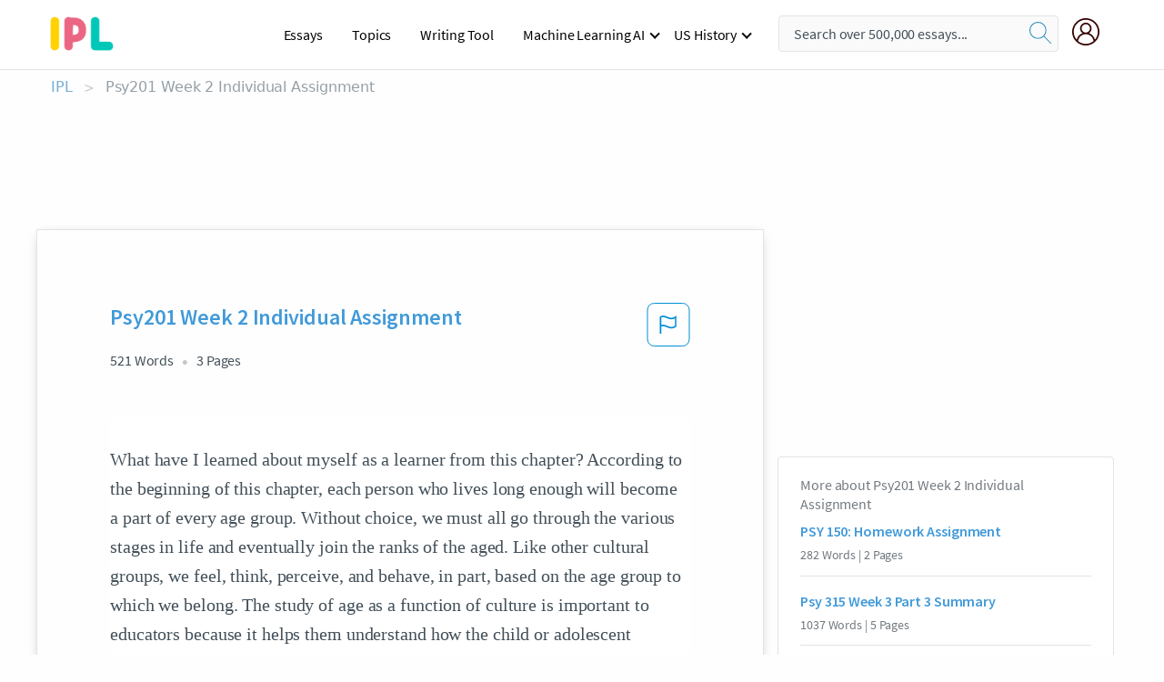

--- FILE ---
content_type: text/html; charset=UTF-8
request_url: https://www.ipl.org/essay/Psy201-Week-2-Individual-Assignment-FKMTXCH4NDVT
body_size: 2398
content:
<!DOCTYPE html>
<html lang="en">
<head>
    <meta charset="utf-8">
    <meta name="viewport" content="width=device-width, initial-scale=1">
    <title></title>
    <style>
        body {
            font-family: "Arial";
        }
    </style>
    <script type="text/javascript">
    window.awsWafCookieDomainList = ['monografias.com','cram.com','studymode.com','buenastareas.com','trabalhosfeitos.com','etudier.com','studentbrands.com','ipl.org','123helpme.com','termpaperwarehouse.com'];
    window.gokuProps = {
"key":"AQIDAHjcYu/GjX+QlghicBgQ/7bFaQZ+m5FKCMDnO+vTbNg96AGe85MAbDryaCIv+G5hkV9fAAAAfjB8BgkqhkiG9w0BBwagbzBtAgEAMGgGCSqGSIb3DQEHATAeBglghkgBZQMEAS4wEQQMfqv/41xp8mxCyZaoAgEQgDtphphf91j3ohtIdrkcZhOjtKVdO6T7EOagds3zsYaLwQPIN8cNivfF/va6SSQpupzbviLhd9a0ZTvohw==",
          "iv":"A6x+RQFmKQAAJ6hz",
          "context":"X4UHk03uDgXRabfAL8bzKHlH8pWJiDsCYrjOnuwbET0ucShGyRqyu0cBx1dffDiLCjrK6uG0DETVXMEpa+m0mB1X8dhfqy+d51dKob0axhlGW+MQH90iD2MPSv0dJeTCClpYWh+LpjwWoufsR+xN6yAc1b0+/FKbzF4/1lp6jwMDseyjJL1fCsJqQQthVlvIA5O+9D1++Po0GHoSB/+qRw1viTvRHHxThX45WWv2bIS0wknT59q33EfTMSptZP5YaGAekze8dA7WcjrnZebO5a5+oO7B9wnKwvvL1usmBtfYWqkNICyI4hWJ4uTM/jmo7ILG9dMOXX5KkO8IxYQ3OFNI85vF7cTDjnAdjcdlcaLf8Lht1XZqO64QjCP95y081Ah8OnAO7lzPXm996x1WnQsLOfgXhSWhIyr2km5porq7l0lU6XR0XPYeax9wy/jAImPcs3oyIejiLC5vsQlCSiyVOPma+v1bBBABRTPBswIdShU5/fe6VspMNjTTm2sd6h+k67KxOTW+uL0D5Z4tZfxjdDLiWP5srFlNnYwTHEcqOtQ9dL0Drz3RD5Jw0mTi/8CXXfDN0G/jeHfi9DZMhNrgas41lw46sPIOID+p+qthfFz/0ycshs54vRUupdP8UpCAekTfYbAeQDf9fk8up/8h95QQSNSS3cHpQlCdcCJy7h93ekJU+ysf33tMITrTs7aRokABsVFY/OBW+io4tjds1xJjWcFIkjJGUP92uEnqCmo45CzWHMpRRaCNtPDveED0yIgsWF1xSVFt6lfc6o8ruA=="
};
    </script>
    <script src="https://ab840a5abf4d.9b6e7044.us-east-2.token.awswaf.com/ab840a5abf4d/b0f70ab89207/49b6e89255bb/challenge.js"></script>
</head>
<body>
    <div id="challenge-container"></div>
    <script type="text/javascript">
        AwsWafIntegration.saveReferrer();
        AwsWafIntegration.checkForceRefresh().then((forceRefresh) => {
            if (forceRefresh) {
                AwsWafIntegration.forceRefreshToken().then(() => {
                    window.location.reload(true);
                });
            } else {
                AwsWafIntegration.getToken().then(() => {
                    window.location.reload(true);
                });
            }
        });
    </script>
    <noscript>
        <h1>JavaScript is disabled</h1>
        In order to continue, we need to verify that you're not a robot.
        This requires JavaScript. Enable JavaScript and then reload the page.
    </noscript>
</body>
</html>

--- FILE ---
content_type: text/html; charset=utf-8
request_url: https://www.ipl.org/essay/Psy201-Week-2-Individual-Assignment-FKMTXCH4NDVT
body_size: 21289
content:
<!DOCTYPE html><html lang="en"><head><meta charSet="utf-8"/><meta name="viewport" content="width=device-width, initial-scale=1"/><link rel="preload" as="image" href="//assets.ipl.org/1.17/images/logos/ipl/logo-ipl.png"/><link rel="preload" as="image" href="//assets.ipl.org/1.17/images/icons/ipl/magnifying-glass.svg"/><link rel="preload" as="image" href="//assets.ipl.org/1.17/images/icons/user.png"/><link rel="stylesheet" href="/_next/static/css/275ed64cc4367444.css" data-precedence="next"/><link rel="stylesheet" href="/_next/static/css/d1010e730fb921b1.css" data-precedence="next"/><link rel="stylesheet" href="/_next/static/css/8584ffabdd5f8c16.css" data-precedence="next"/><link rel="stylesheet" href="/_next/static/css/9c19318485a4db35.css" data-precedence="next"/><link rel="stylesheet" href="/_next/static/css/bd5e8bc2e7c36d97.css" data-precedence="next"/><link rel="stylesheet" href="/_next/static/css/e4dccb509d93907a.css" data-precedence="next"/><link rel="preload" as="script" fetchPriority="low" href="/_next/static/chunks/webpack-417f1a94d57302c0.js"/><script src="/_next/static/chunks/fd9d1056-4b62698693dbfabc.js" async=""></script><script src="/_next/static/chunks/8762-8ad353e02bc2af3c.js" async=""></script><script src="/_next/static/chunks/main-app-f4796c898d921638.js" async=""></script><script src="/_next/static/chunks/3ff803c2-f0f7edafd4775fbe.js" async=""></script><script src="/_next/static/chunks/app/(essay)/essay/%5Bslug%5D/error-53b2f000131f2229.js" async=""></script><script src="/_next/static/chunks/app/(essay)/essay/%5Bslug%5D/not-found-d879a0942c99821b.js" async=""></script><script src="/_next/static/chunks/app/(essay)/error-69dfc0ff013e5bf5.js" async=""></script><script src="/_next/static/chunks/app/(essay)/essay/%5Bslug%5D/page-fe7c03fe3daa5a0f.js" async=""></script><script src="/_next/static/chunks/app/error-244b34cbf9e834f0.js" async=""></script><script src="/_next/static/chunks/4977-dce6ba04846f9cff.js" async=""></script><script src="/_next/static/chunks/app/layout-2040570caa53cf2f.js" async=""></script><script src="/_next/static/chunks/app/global-error-27218bf9570c0318.js" async=""></script><link rel="preload" href="https://cdn.cookielaw.org/consent/b0cd8d85-662e-4e9b-8eaf-21bfeb56b3d5/OtAutoBlock.js" as="script"/><link rel="preload" href="https://www.ipl.org/s/react-users-frontend/js/ruf-version.js" as="script"/><link rel="preload" href="/s2/js/funnel-client.js" as="script"/><link rel="preload" href="/s2/js/exitintent/exitintent.min.js" as="script"/><title>Psy201 Week 2 Individual Assignment | ipl.org</title><meta name="description" content="What have I learned about myself as a learner from this chapter? According to the beginning of this chapter, each person who lives long enough will become a..."/><link rel="canonical" href="https://www.ipl.org/essay/Psy201-Week-2-Individual-Assignment-FKMTXCH4NDVT"/><meta name="next-size-adjust"/><script src="/_next/static/chunks/polyfills-42372ed130431b0a.js" noModule=""></script></head><body class="__className_e8ce0c"><script>(self.__next_s=self.__next_s||[]).push(["https://cdn.cookielaw.org/consent/b0cd8d85-662e-4e9b-8eaf-21bfeb56b3d5/OtAutoBlock.js",{}])</script><noscript><iframe src="//www.googletagmanager.com/ns.html?id=GTM-T86F369" height="0" width="0" style="display:none;visibility:hidden"></iframe></noscript><div class="flex flex-col justify-around min-h-[100vh]"><header class="header-splat"><div class="row header-row"><div class="columns large-1 medium-1 small-4 header-splat__columns mobile-flex"><label for="drop" class="nav-toggle"><span></span></label><a href="/" aria-label="ipl-logo-bg" class="show-for-large display-inline-block vert-align-middle full-height"><div class="header-splat__logo-container" style="background-image:url(//assets.ipl.org/1.17/images/logos/ipl/logo-ipl.png)"></div></a><div class="hide-for-large-up display-inline-block vert-align-middle full-height"><a href="/" class="cursorPointer" aria-label="ipl-logo"><img class="vert-center no-material-style" src="//assets.ipl.org/1.17/images/logos/ipl/logo-ipl.png" width="70" height="35" alt="ipl-logo"/></a></div></div><div class="columns large-6 medium-5 small-4 full-height header-navbar" style="visibility:hidden;width:180%!important"><div class="nav-container"><nav><input type="checkbox" id="drop"/><ul class="menu"><li><a href="/writing">Essays</a></li><li><a href="/topics">Topics</a></li><li><a href="/editor">Writing Tool</a></li><li><a href="/div/machine-learning-ai/">Machine Learning AI</a><input type="checkbox" id="drop-2"/><ul><li class="bordered"><a href="/div/chatgpt/">ChatGPT</a></li></ul></li><li><a href="#">US History</a><input type="checkbox" id="drop-2"/><ul><li class="bordered"><a href="/div/potus/">Presidents of the United States</a><input type="checkbox" id="drop-3"/><ul><li><a href="/div/potus/jrbiden.html ">Joseph Robinette Biden</a></li><li><a href="/div/potus/djtrump.html ">Donald Trump</a></li><li><a href="/div/potus/bhobama.html ">Barack Obama</a></li></ul></li><li class="bordered"><a href="/div/stateknow">US States</a><input type="checkbox" id="drop-4"/><ul><li><a href="/div/stateknow/popchart.html ">States Ranked by Size &amp; Population</a></li><li><a href="/div/stateknow/dates.html">States Ranked by Date</a></li></ul></li></ul></li></ul></nav></div></div><div class="columns large-12 medium-12 small-4 header-splat__search-box-container"><div class="d-flex"><div class="search-box header-splat__search-box header-splat__search-box--low search-box z-index-2" id="header__search-box"><form class="toggle-trigger" action="https://www.ipl.org/search" method="GET"><input type="text" class="search-box__input search-box__input--splat-header search-box__input--gray-bg " placeholder="Search over 500,000 essays..." name="query"/><button class="search-box__button search-box__button--splat-header" type="submit" aria-label="search"><div class="search-box__svg-cont"><img class="search-box__svg search-box__svg-middle no-material-style" src="//assets.ipl.org/1.17/images/icons/ipl/magnifying-glass.svg" alt="search" width="24px" height="24px"/></div></button></form></div><div class="header-splat__columns align-right user-account"><div class="header-splat__search-toggle-container" style="right:5rem"><i class="weight-500 icon icon-ui-24-search header-splat__icon-ui-24-search-toggle" id="header-splat__icon-ui-24-search-toggle"></i></div><a href="/dashboard" rel="nofollow" aria-label="My Account"><div class="burger full-height vert-align-middle display-inline-block cursorPointer position-relative"><div class="vert-center"><img class="no-material-style" width="30" height="30" src="//assets.ipl.org/1.17/images/icons/user.png" alt="user-icon"/></div></div></a></div></div></div></div></header><div class="ipl-main-container"><script data-ot-ignore="true" type="application/ld+json">
      {
        "@context": "https://schema.org",
        "@type": "Article",
        "headline": "Psy201 Week 2 Individual Assignment",
        "image": "//assets.ipl.org/1.17/images/logos/ipl/logo-ipl.png",
        "datePublished": "2021-05-12T10:36:23.000Z",
        "dateModified": "2021-05-31T09:09:27.000Z",
        "author": {
          "@type": "Organization",
          "name": "ipl.org"
        },
        "description": "What have I learned about myself as a learner from this chapter? According to the beginning of this chapter, each person who lives long enough will become a...",
        "isAccessibleForFree": "False",
        "hasPart":
          {
          "@type": "WebPage",
          "isAccessibleForFree": "False",
          "cssSelector" : ".paywall"
          }
      }
    </script><script>(self.__next_s=self.__next_s||[]).push([0,{"data-ot-ignore":true,"children":"window.dataLayer = window.dataLayer || [];\n        dataLayer.push({ \"environment\": \"production\" });\ndataLayer.push({ \"ga_enable_tracking\": \"true\" });\ndataLayer.push({ \"version\": \"1.0.27\" });\ndataLayer.push({ \"source_site_id\": 32 });\n","id":"envScript"}])</script><div class="row"><nav aria-label="breadcrumb" class="w-max"><ol aria-label="Breadcrumbs:" role="navigation" class="flex flex-wrap items-center w-full bg-opacity-60 py-2 px-4 rounded-md breadcrumbs justify-start bg-white"><li class="flex items-center text-blue-gray-900 antialiased font-sans text-sm font-normal leading-normal cursor-pointer transition-colors duration-300 hover:text-light-blue-500"><a href="/" class="opacity-60">IPL</a><span class="text-blue-gray-500 text-sm antialiased font-sans font-normal leading-normal mx-2 pointer-events-none select-none">&gt;</span></li><li class="flex items-center text-blue-gray-900 antialiased font-sans text-sm font-normal leading-normal cursor-pointer transition-colors duration-300 hover:text-light-blue-500"><span class="ash-gray capitalize">Psy201 Week 2 Individual Assignment</span></li></ol></nav></div><div id="essay_ad_top"></div><div class="row essay-preview-block "><div class="columns large-8 paper-container paper-container--with-sidebar position-relative border-box-shadow margin-4 paper-container--with-sidebar"><div class="position-relative margin-4 text-xl"><div class="popup-funnel-modal" id="DivFunnelModal"></div><div id="essay-body-heading-details"><div class="flex justify-between"><h1 style="color:#419ad9" class="weight-700 heading-m heading-font">Psy201 Week 2 Individual Assignment</h1><button class="bg-transparent border-0 content-flag-color p-0 m-0 h-[49px] w-[48px] shadow-none outline-0 font-normal hover:shadow-none hover:outline-0 focus:shadow-none focus:outline-0"><svg width="48" height="49" viewBox="0 0 48 49" fill="none" xmlns="http://www.w3.org/2000/svg"><rect x="1" y="0.5" width="46" height="47.0413" rx="7.5" stroke="currentcolor"></rect><path d="M16.1668 34.0413H14.5V15.2062L14.9167 14.9561C17.667 13.206 20.2506 14.2061 22.7508 15.2062C25.5844 16.3729 28.168 17.373 31.5017 14.9561L32.8351 14.0394V26.1239L32.5018 26.3739C28.418 29.3742 25.0844 28.0408 22.0841 26.7906C19.9172 25.9572 18.0837 25.2071 16.1668 26.1239V34.0413ZM18.0837 24.0404C19.6672 24.0404 21.2507 24.6238 22.7508 25.2905C25.4177 26.3739 28.0013 27.374 31.1683 25.2905V17.2064C27.668 19.0399 24.751 17.8731 22.0841 16.7897C19.9172 15.9562 18.0837 15.2062 16.1668 16.1229V24.2904C16.8336 24.1237 17.417 24.0404 18.0837 24.0404Z" fill="currentcolor"></path></svg></button></div><div class="essay-details mb-12 text-base"><span class="text-m">521<!-- --> Words</span><span class="text-m">3<!-- --> Pages</span></div></div><div style="color:#435059" class="relative flex flex-col bg-clip-border rounded-xl bg-white text-gray-700 paper-holder p-0 shadow-none"> <article class="text-l document__body padding-top-2 white-space--break-spaces break-word source-serif "><span className="document__preview text-l source-serif" key=0><p>What have I learned about myself as a learner from this chapter? According to the beginning of this chapter, each person who lives long enough will become a part of every age group. Without choice, we must all go through the various stages in life and eventually join the ranks of the aged. Like other cultural groups, we feel, think, perceive, and behave, in part, based on the age group to which we belong. The study of age as a function of culture is important to educators because it helps them understand how the child or adolescent struggles to win peer acceptance and to balance this effort with the need for parental approval. 
What learning tasks did I respond to most easily from this chapter? I think that is childhood and adolescence. They are very familiar for me. Childhood is a critical time in the life of an individual. This is a time when the individual begins school, where he or she will be socialized and exposed to<a data-fulldoc=/document/FKMTXCH4NDVT class="document__middle white-space--normal source-serif text-l" rel="nofollow" style="cursor:pointer;white-space: normal;">
      <i>&hellip;show more content&hellip;</i>
   </a></p></span><span className="document__preview text-l source-serif" key=1><p class='text-ellipsis-after'>In the part young adulthood, I notice there 3 groups named Generation Y, Generation X and Generation Z that I have never heard before. This part discussed the Y and Z. Young adulthood is typically defined as ages 18 to 22 or 18 to 25. Young adulthood is an important period in the life of an individual. It is a time for courtship, marriage, having children, and career choices. It is a time when individuals reach their physical and occupational prime. Young adulthood can also be a threatening time because choices made at this time often have a lifelong impact on the individual.
What learning tasks gave me the greatest difficulties? It’s easy for me to understand many issues which are related different periods of one’s life. However, I don’t understand the concept ageism, because it doesn’t show obviously in our society. It is really important that issues related to age groups be appropriately introduced into the curriculum because students should understand the concept of</p></span></article></div><div class="paper__gradient paper__gradient--bottom"></div><div class="center paper__cta"><a id="ShowMoreButton" class="button text-m" data-fulldoc="/document/FKMTXCH4NDVT">Show More</a></div></div><div id="essay_ad_related"></div><div><div class="paper--related-separator"><span class="paper--related-separator-word">Related</span></div><section><div class="paper paper--related"><div id="essay-body-heading-details"><div class=""><a href="/essay/PSY-150-Homework-Assignment-P3LJ9WMUXFV"><h2 style="color:#419ad9" class="weight-700 heading-m heading-font">PSY 150: Homework Assignment</h2></a></div><div class="paper--related__details"><span class="text-m">282<!-- --> Words</span> | <span class="text-m">2<!-- --> Pages</span></div></div><p class="m-0 text-l source-serif break-word text-ellipsis-after" style="color:#435059">PSY 150
Homework Assignment 1: 
Answer the following questions with at least two complete sentences each.  Provide enough details to show how much you understand the topic being discussed. Use your own words.  
Imagine that someone claims she can interpret your dreams or can speak to the dead.  How could critical thinking help you check her claims?</p><div class="paper__gradient paper__gradient--bottom"></div><div class="center paper__cta"><a class="button text-m" href="/essay/PSY-150-Homework-Assignment-P3LJ9WMUXFV">Read More</a></div></div><div class="paper paper--related"><div id="essay-body-heading-details"><div class=""><a href="/essay/Psy-315-Week-3-Part-3-Summary-DFC868D45109ABE1"><h2 style="color:#419ad9" class="weight-700 heading-m heading-font">Psy 315 Week 3 Part 3 Summary</h2></a></div><div class="paper--related__details"><span class="text-m">1037<!-- --> Words</span> | <span class="text-m">5<!-- --> Pages</span></div></div><p class="m-0 text-l source-serif break-word text-ellipsis-after" style="color:#435059">Part III: Application of Terms (6 points each = 24%)
 Analepsis- The entire first chapter of Child 44 is an analepsis, or more commonly known as a flashback. This chapter takes the reader twenty years into the past in order to view what we later find out is Leo and his younger brother Andrei hunting a cat in the wild in order to feed their mother. Analepsis is also used in Child 44 when Leo is injected with a medicine in order to make him tell the truth.</p><div class="paper__gradient paper__gradient--bottom"></div><div class="center paper__cta"><a class="button text-m" href="/essay/Psy-315-Week-3-Part-3-Summary-DFC868D45109ABE1">Read More</a></div></div><div class="paper paper--related"><div id="essay-body-heading-details"><div class=""><a href="/essay/Psy201-Week-3-Individual-Assignment-7516058731CA2AC5"><h2 style="color:#419ad9" class="weight-700 heading-m heading-font">Psy201 Week 3 Individual Assignment</h2></a></div><div class="paper--related__details"><span class="text-m">698<!-- --> Words</span> | <span class="text-m">3<!-- --> Pages</span></div></div><p class="m-0 text-l source-serif break-word text-ellipsis-after" style="color:#435059">3. Now answer the following questions based on your results:
     a. What is your personality type?  (The four letter acronym) 
 My personality type was ENFP. Extraversion, Intuition, Feeler, and Perceiver.</p><div class="paper__gradient paper__gradient--bottom"></div><div class="center paper__cta"><a class="button text-m" href="/essay/Psy201-Week-3-Individual-Assignment-7516058731CA2AC5">Read More</a></div></div><div class="paper paper--related"><div id="essay-body-heading-details"><div class=""><a href="/essay/The-Secret-Life-Of-Bees-By-Sue-16A688641B9927AB"><h2 style="color:#419ad9" class="weight-700 heading-m heading-font">The Secret Life Of Bees By Sue Monk Kidd</h2></a></div><div class="paper--related__details"><span class="text-m">1217<!-- --> Words</span> | <span class="text-m">5<!-- --> Pages</span></div></div><p class="m-0 text-l source-serif break-word text-ellipsis-after" style="color:#435059">There is often a time in someone's life when they begin to come of age. This can mean a variety of things depending on the person and their community. When someone starts to come of age, they’re beginning to mature and are being seen more as an adult by those surrounding them. Whether this be simply gaining a new understanding or achievement, it changes them. Experiencing loss, a changed perception of parents, and finding identity, are a couple of broad components that can contribute to this coming-of-age experience.</p><div class="paper__gradient paper__gradient--bottom"></div><div class="center paper__cta"><a class="button text-m" href="/essay/The-Secret-Life-Of-Bees-By-Sue-16A688641B9927AB">Read More</a></div></div><div class="paper paper--related"><div id="essay-body-heading-details"><div class=""><a href="/essay/Disadvantages-Of-Emerging-Adulthood-Arnett-PKSQYSFMUXFT"><h2 style="color:#419ad9" class="weight-700 heading-m heading-font">Disadvantages Of Emerging Adulthood Arnett</h2></a></div><div class="paper--related__details"><span class="text-m">803<!-- --> Words</span> | <span class="text-m">4<!-- --> Pages</span></div></div><p class="m-0 text-l source-serif break-word text-ellipsis-after" style="color:#435059">“Emerging adulthood” article written by Arnett states that emerging adulthood is a stage that has been introduced for the beginning of the age 18 till 25. This new stage is a bridge that connects the adolescences and adult childhood. Various characteristics have described to define the emerging adulthood. The methods that have used includes the age of change, the age of possibility, the age of feeling in between and age of identity exploration.  Emerging adulthood is time has been given to young people where they learn how to become adults.</p><div class="paper__gradient paper__gradient--bottom"></div><div class="center paper__cta"><a class="button text-m" href="/essay/Disadvantages-Of-Emerging-Adulthood-Arnett-PKSQYSFMUXFT">Read More</a></div></div><div class="paper paper--related"><div id="essay-body-heading-details"><div class=""><a href="/essay/Wisconsins-Classroom-Observation-Essay-E5FC87DE3210C8B8"><h2 style="color:#419ad9" class="weight-700 heading-m heading-font">Wisconsin&#x27;s Classroom Observation Essay</h2></a></div><div class="paper--related__details"><span class="text-m">683<!-- --> Words</span> | <span class="text-m">3<!-- --> Pages</span></div></div><p class="m-0 text-l source-serif break-word text-ellipsis-after" style="color:#435059"> During this time they students start to be introduced to the different terminology and what bullying really is.  As for the</p><div class="paper__gradient paper__gradient--bottom"></div><div class="center paper__cta"><a class="button text-m" href="/essay/Wisconsins-Classroom-Observation-Essay-E5FC87DE3210C8B8">Read More</a></div></div><div class="paper paper--related"><div id="essay-body-heading-details"><div class=""><a href="/essay/Psy-210-Week-2-Individual-Assignment-F3KN5HENDVV"><h2 style="color:#419ad9" class="weight-700 heading-m heading-font">Psy/210 Week 2 Individual Assignment</h2></a></div><div class="paper--related__details"><span class="text-m">103<!-- --> Words</span> | <span class="text-m">1<!-- --> Pages</span></div></div><p class="m-0 text-l source-serif break-word text-ellipsis-after" style="color:#435059">Sam has been improving recently . He did not only finish his homework on time , but he did well . He also regularly participates in classroom activities . I can tell him that whenever he has a chance , he is trying to try . As for Erica , she is a very shy and quiet person .</p><div class="paper__gradient paper__gradient--bottom"></div><div class="center paper__cta"><a class="button text-m" href="/essay/Psy-210-Week-2-Individual-Assignment-F3KN5HENDVV">Read More</a></div></div><div class="paper paper--related"><div id="essay-body-heading-details"><div class=""><a href="/essay/Analyse-The-Impact-Of-Adolescent-Development-Essay-PCS5SYMGZT"><h2 style="color:#419ad9" class="weight-700 heading-m heading-font">Analyse The Impact Of Adolescent Development Essay</h2></a></div><div class="paper--related__details"><span class="text-m">542<!-- --> Words</span> | <span class="text-m">3<!-- --> Pages</span></div></div><p class="m-0 text-l source-serif break-word text-ellipsis-after" style="color:#435059">1.3 Explain the impact of adolescent development on a young persons thoughts, feelings and 
       behaviours. 

During puberty the body will go through many changes and a young person will start to become     more aware of their body and their personal appearance. 

As they go through these changes a young person will also try to find their identity but still want to fit in with their peers which may have an influence on their likes and dislikes. They will also become more sensitive to their feelings being highly emotional/upset or easily frustrated over minor issues. These emotional changes also cause mood swings resulting in young people becoming irritable or moody at times and not wanting to converse, this is also due to the hormonal changes</p><div class="paper__gradient paper__gradient--bottom"></div><div class="center paper__cta"><a class="button text-m" href="/essay/Analyse-The-Impact-Of-Adolescent-Development-Essay-PCS5SYMGZT">Read More</a></div></div><div class="paper paper--related"><div id="essay-body-heading-details"><div class=""><a href="/essay/Lev-Vygotskys-Theory-Adult-Learning-Theory-P3WFU2NPJE86"><h2 style="color:#419ad9" class="weight-700 heading-m heading-font">Lev Vygotsky&#x27;s Theory: Adult Learning Theory</h2></a></div><div class="paper--related__details"><span class="text-m">734<!-- --> Words</span> | <span class="text-m">3<!-- --> Pages</span></div></div><p class="m-0 text-l source-serif break-word text-ellipsis-after" style="color:#435059">Adult Learning
Theory   1
Urie Bronfenbrenner (1994) 	Adult Learning
 Theory   2
Lev Vygotsky (1978) 
	 Adult Learning
</p><div class="paper__gradient paper__gradient--bottom"></div><div class="center paper__cta"><a class="button text-m" href="/essay/Lev-Vygotskys-Theory-Adult-Learning-Theory-P3WFU2NPJE86">Read More</a></div></div><div class="paper paper--related"><div id="essay-body-heading-details"><div class=""><a href="/essay/Holistic-Approach-To-Assessment-PJ3CZP4NNAU"><h2 style="color:#419ad9" class="weight-700 heading-m heading-font">Holistic Approach To Assessment</h2></a></div><div class="paper--related__details"><span class="text-m">1573<!-- --> Words</span> | <span class="text-m">7<!-- --> Pages</span></div></div><p class="m-0 text-l source-serif break-word text-ellipsis-after" style="color:#435059">2:1 Compare the strengths and limitations of assessments of a range of assessment methods with reference to the needs of individual learners. 
Workplace Observations, question and answer/professional discussions, projects/assignments, portfolios, witness statements. A good assessor will always take into account their learners needs and what particular subject they are studying for prior to confirming with learner type of assessment method to be used. 

 Workplace observations
</p><div class="paper__gradient paper__gradient--bottom"></div><div class="center paper__cta"><a class="button text-m" href="/essay/Holistic-Approach-To-Assessment-PJ3CZP4NNAU">Read More</a></div></div><div class="paper paper--related"><div id="essay-body-heading-details"><div class=""><a href="/essay/Explain-The-Ways-Medical-Education-Environments-Are-2FD70ADA1D5194A5"><h2 style="color:#419ad9" class="weight-700 heading-m heading-font">Explain The Ways Medical Education Environments Are Typically Structured To Present Challenges To Promoting Change</h2></a></div><div class="paper--related__details"><span class="text-m">617<!-- --> Words</span> | <span class="text-m">3<!-- --> Pages</span></div></div><p class="m-0 text-l source-serif break-word text-ellipsis-after" style="color:#435059">Second, young adult’s way to learn is changing a lot. Students are using high technologies and make their learning process easier and more interesting. They are not willing to read old style of lectures anymore.  Lastly, adult learning is becoming more important</p><div class="paper__gradient paper__gradient--bottom"></div><div class="center paper__cta"><a class="button text-m" href="/essay/Explain-The-Ways-Medical-Education-Environments-Are-2FD70ADA1D5194A5">Read More</a></div></div><div class="paper paper--related"><div id="essay-body-heading-details"><div class=""><a href="/essay/Mgt-311-Week-3-Individual-Assignment-F3565MM42DTT"><h2 style="color:#419ad9" class="weight-700 heading-m heading-font">Mgt 311 Week 3 Individual Assignment</h2></a></div><div class="paper--related__details"><span class="text-m">406<!-- --> Words</span> | <span class="text-m">2<!-- --> Pages</span></div></div><p class="m-0 text-l source-serif break-word text-ellipsis-after" style="color:#435059">The three assignments that I have selected from the research toolbox assignment are annotation practice, peer reviews/revision plans, and synthesis matrix. These three research tools have been very helpful to me throughout my last two major assignments, the literature review and research prospectus. 
	 The annotation practice was a great way to prepare me on how to cite my sources properly. It also helped me to practice on summarizing sources and putting the authors ideas into my own words.</p><div class="paper__gradient paper__gradient--bottom"></div><div class="center paper__cta"><a class="button text-m" href="/essay/Mgt-311-Week-3-Individual-Assignment-F3565MM42DTT">Read More</a></div></div><div class="paper paper--related"><div id="essay-body-heading-details"><div class=""><a href="/essay/Heutagogy-In-Learning-FK5JLYK6JE8R"><h2 style="color:#419ad9" class="weight-700 heading-m heading-font">Heutagogy: Self-Regulated Learning</h2></a></div><div class="paper--related__details"><span class="text-m">1658<!-- --> Words</span> | <span class="text-m">7<!-- --> Pages</span></div></div><p class="m-0 text-l source-serif break-word text-ellipsis-after" style="color:#435059">It means that the older you are, the more you were already developed and matured enough to handle certain problems in a real life situation. In addition to this, the academic performance inside the classroom is tending to be high if students are old enough. In contrast, DeMeis & Stearns (1992) and Dietz & Wilson (1985) found no significant relationship between age and</p><div class="paper__gradient paper__gradient--bottom"></div><div class="center paper__cta"><a class="button text-m" href="/essay/Heutagogy-In-Learning-FK5JLYK6JE8R">Read More</a></div></div><div class="paper paper--related"><div id="essay-body-heading-details"><div class=""><a href="/essay/Reflective-Essay-On-Learning-Challenges-PCWYUYQ3RG"><h2 style="color:#419ad9" class="weight-700 heading-m heading-font">Reflective Essay On Learning Challenges</h2></a></div><div class="paper--related__details"><span class="text-m">755<!-- --> Words</span> | <span class="text-m">4<!-- --> Pages</span></div></div><p class="m-0 text-l source-serif break-word text-ellipsis-after" style="color:#435059">Retrieved October 13, 2014, from http://www.studygs.net/adulted.htm.  This is a brief overview of what it is like for an adult learner to re-enter education. It provides insight into the learners expectations as well as those of the educational institution one is attending. If also offers some tips on how to be engaged to learn</p><div class="paper__gradient paper__gradient--bottom"></div><div class="center paper__cta"><a class="button text-m" href="/essay/Reflective-Essay-On-Learning-Challenges-PCWYUYQ3RG">Read More</a></div></div><div class="paper paper--related"><div id="essay-body-heading-details"><div class=""><a href="/essay/Ageism-In-The-Workplace-Essay-FCCZAT8E6G"><h2 style="color:#419ad9" class="weight-700 heading-m heading-font">Ageism In The Workplace Essay</h2></a></div><div class="paper--related__details"><span class="text-m">1623<!-- --> Words</span> | <span class="text-m">7<!-- --> Pages</span></div></div><p class="m-0 text-l source-serif break-word text-ellipsis-after" style="color:#435059">Furthermore, detailed analysis was required to eradicate data outside the research framework. Nonetheless, the researchers successfully showed that ageism does not progress in a linear fashion and that it targets all age groups, which supports the point of this research in studying youth</p><div class="paper__gradient paper__gradient--bottom"></div><div class="center paper__cta"><a class="button text-m" href="/essay/Ageism-In-The-Workplace-Essay-FCCZAT8E6G">Read More</a></div></div></section></div></div><div><div class="columns large-4 hide-for-medium-only hide-for-small-only height-auto"><div id="essay_ad_sidebar"></div><div class="card card--sidebar-nav no-border "><div class="card--sidebar-nav__section"><h2 class="heading-xs card--sidebar-nav__heading mid-gray weight-500 margin-2">More about <!-- -->Psy201 Week 2 Individual Assignment</h2><ul class="card--sidebar-nav__list"><li id="sidebar-nav0" class="card--sidebar-nav__list-item card--sidebar-nav__list-item--separators"><a href="/essay/PSY-150-Homework-Assignment-P3LJ9WMUXFV"><h3 class="card--sidebar-nav__linkg heading-xs brand-secondary weight-700">PSY 150: Homework Assignment</h3></a><span class="text-s mid-gray margin-1 display-block">282<!-- --> Words | <!-- -->2<!-- --> Pages</span></li><li id="sidebar-nav1" class="card--sidebar-nav__list-item card--sidebar-nav__list-item--separators"><a href="/essay/Psy-315-Week-3-Part-3-Summary-DFC868D45109ABE1"><h3 class="card--sidebar-nav__linkg heading-xs brand-secondary weight-700">Psy 315 Week 3 Part 3 Summary</h3></a><span class="text-s mid-gray margin-1 display-block">1037<!-- --> Words | <!-- -->5<!-- --> Pages</span></li><li id="sidebar-nav2" class="card--sidebar-nav__list-item card--sidebar-nav__list-item--separators"><a href="/essay/Psy201-Week-3-Individual-Assignment-7516058731CA2AC5"><h3 class="card--sidebar-nav__linkg heading-xs brand-secondary weight-700">Psy201 Week 3 Individual Assignment</h3></a><span class="text-s mid-gray margin-1 display-block">698<!-- --> Words | <!-- -->3<!-- --> Pages</span></li><li id="sidebar-nav3" class="card--sidebar-nav__list-item card--sidebar-nav__list-item--separators"><a href="/essay/The-Secret-Life-Of-Bees-By-Sue-16A688641B9927AB"><h3 class="card--sidebar-nav__linkg heading-xs brand-secondary weight-700">The Secret Life Of Bees By Sue Monk Kidd</h3></a><span class="text-s mid-gray margin-1 display-block">1217<!-- --> Words | <!-- -->5<!-- --> Pages</span></li><li id="sidebar-nav4" class="card--sidebar-nav__list-item card--sidebar-nav__list-item--separators"><a href="/essay/Disadvantages-Of-Emerging-Adulthood-Arnett-PKSQYSFMUXFT"><h3 class="card--sidebar-nav__linkg heading-xs brand-secondary weight-700">Disadvantages Of Emerging Adulthood Arnett</h3></a><span class="text-s mid-gray margin-1 display-block">803<!-- --> Words | <!-- -->4<!-- --> Pages</span></li><li id="sidebar-nav5" class="card--sidebar-nav__list-item card--sidebar-nav__list-item--separators"><a href="/essay/Wisconsins-Classroom-Observation-Essay-E5FC87DE3210C8B8"><h3 class="card--sidebar-nav__linkg heading-xs brand-secondary weight-700">Wisconsin&#x27;s Classroom Observation Essay</h3></a><span class="text-s mid-gray margin-1 display-block">683<!-- --> Words | <!-- -->3<!-- --> Pages</span></li><li id="sidebar-nav6" class="card--sidebar-nav__list-item card--sidebar-nav__list-item--separators"><a href="/essay/Psy-210-Week-2-Individual-Assignment-F3KN5HENDVV"><h3 class="card--sidebar-nav__linkg heading-xs brand-secondary weight-700">Psy/210 Week 2 Individual Assignment</h3></a><span class="text-s mid-gray margin-1 display-block">103<!-- --> Words | <!-- -->1<!-- --> Pages</span></li><li id="sidebar-nav7" class="card--sidebar-nav__list-item card--sidebar-nav__list-item--separators"><a href="/essay/Analyse-The-Impact-Of-Adolescent-Development-Essay-PCS5SYMGZT"><h3 class="card--sidebar-nav__linkg heading-xs brand-secondary weight-700">Analyse The Impact Of Adolescent Development Essay</h3></a><span class="text-s mid-gray margin-1 display-block">542<!-- --> Words | <!-- -->3<!-- --> Pages</span></li><li id="sidebar-nav8" class="card--sidebar-nav__list-item card--sidebar-nav__list-item--separators"><a href="/essay/Lev-Vygotskys-Theory-Adult-Learning-Theory-P3WFU2NPJE86"><h3 class="card--sidebar-nav__linkg heading-xs brand-secondary weight-700">Lev Vygotsky&#x27;s Theory: Adult Learning Theory</h3></a><span class="text-s mid-gray margin-1 display-block">734<!-- --> Words | <!-- -->3<!-- --> Pages</span></li><li id="sidebar-nav9" class="card--sidebar-nav__list-item card--sidebar-nav__list-item--separators"><a href="/essay/Holistic-Approach-To-Assessment-PJ3CZP4NNAU"><h3 class="card--sidebar-nav__linkg heading-xs brand-secondary weight-700">Holistic Approach To Assessment</h3></a><span class="text-s mid-gray margin-1 display-block">1573<!-- --> Words | <!-- -->7<!-- --> Pages</span></li><li id="sidebar-nav10" class="card--sidebar-nav__list-item card--sidebar-nav__list-item--separators"><a href="/essay/Explain-The-Ways-Medical-Education-Environments-Are-2FD70ADA1D5194A5"><h3 class="card--sidebar-nav__linkg heading-xs brand-secondary weight-700">Explain The Ways Medical Education Environments Are Typically Structured To Present Challenges To Promoting Change</h3></a><span class="text-s mid-gray margin-1 display-block">617<!-- --> Words | <!-- -->3<!-- --> Pages</span></li><li id="sidebar-nav11" class="card--sidebar-nav__list-item card--sidebar-nav__list-item--separators"><a href="/essay/Mgt-311-Week-3-Individual-Assignment-F3565MM42DTT"><h3 class="card--sidebar-nav__linkg heading-xs brand-secondary weight-700">Mgt 311 Week 3 Individual Assignment</h3></a><span class="text-s mid-gray margin-1 display-block">406<!-- --> Words | <!-- -->2<!-- --> Pages</span></li><li id="sidebar-nav12" class="card--sidebar-nav__list-item card--sidebar-nav__list-item--separators"><a href="/essay/Heutagogy-In-Learning-FK5JLYK6JE8R"><h3 class="card--sidebar-nav__linkg heading-xs brand-secondary weight-700">Heutagogy: Self-Regulated Learning</h3></a><span class="text-s mid-gray margin-1 display-block">1658<!-- --> Words | <!-- -->7<!-- --> Pages</span></li><li id="sidebar-nav13" class="card--sidebar-nav__list-item card--sidebar-nav__list-item--separators"><a href="/essay/Reflective-Essay-On-Learning-Challenges-PCWYUYQ3RG"><h3 class="card--sidebar-nav__linkg heading-xs brand-secondary weight-700">Reflective Essay On Learning Challenges</h3></a><span class="text-s mid-gray margin-1 display-block">755<!-- --> Words | <!-- -->4<!-- --> Pages</span></li><li id="sidebar-nav14" class="card--sidebar-nav__list-item card--sidebar-nav__list-item--separators"><a href="/essay/Ageism-In-The-Workplace-Essay-FCCZAT8E6G"><h3 class="card--sidebar-nav__linkg heading-xs brand-secondary weight-700">Ageism In The Workplace Essay</h3></a><span class="text-s mid-gray margin-1 display-block">1623<!-- --> Words | <!-- -->7<!-- --> Pages</span></li></ul></div></div><div id="essay_ad_sidebar_1"></div></div></div></div><div class="row columns"></div><a href="https://www.ipl.org/content/access" rel="nofollow"></a><div class="button--extra_container show-for-small-only "><a href="/document/FKMTXCH4NDVT" class="button--extra">Open Document</a></div></div><footer class="section--footer bg-[#1d2226] mt-auto text-white w-full bottom-0 py-8" style="font-family:&quot;Open Sans&quot;,sans-serif"><div class="max-w-[75rem] mx-auto"><div class="mx-auto flex flex-wrap text-lg"><div class="w-full md:w-1/4 p-4 "><div class="uppercase tracking-[0.125em] font-semibold mb-4 text-base">Company</div><ul><li class="text-base leading-[1.75em]"><a class="text-[#737a80]" href="/about-us/privacy">About Us</a></li><li class="text-base leading-[1.75em]"><a class="text-[#737a80]" href="/about-us/contact">Contact</a></li></ul></div><div class="w-full md:w-1/3 p-4"><div class="uppercase tracking-[0.125em] font-semibold mb-4 text-base">Legal</div><ul><li class="text-base text-[#737a80] leading-[1.75em] undefined"><a href="https://www.learneo.com/legal/copyright-policy" target="_blank" rel="nofollow" class="text-[#737a80] ">Copyright Policy</a></li><li class="text-base text-[#737a80] leading-[1.75em] undefined"><a href="https://www.learneo.com/legal/community-guidelines" target="_blank" rel="nofollow" class="text-[#737a80] ">Community Guidelines</a></li><li class="text-base text-[#737a80] leading-[1.75em] undefined"><a href="https://www.learneo.com/legal/honor-code" target="_blank" rel="nofollow" class="text-[#737a80] ">Our Honor Code</a></li><li class="text-base text-[#737a80] leading-[1.75em] undefined"><a href="https://www.learneo.com/legal/privacy-policy" target="_blank" rel="nofollow" class="text-[#737a80] ">Privacy Policy</a></li><li class="text-base text-[#737a80] leading-[1.75em] undefined"><a href="/about-us/terms" target="_self" rel="" class="text-[#737a80] ">Service Terms</a></li><li class="text-base text-[#737a80] leading-[1.75em] cursor-pointer ot-sdk-show-settings"></li></ul></div><div class="w-full md:w-1/3 p-4 text-center flex justify-start md:justify-end"><a href="/"><img alt="Logo" loading="lazy" width="69" height="69" decoding="async" data-nimg="1" class="mx-auto md:mx-0" style="color:transparent" src="//assets.ipl.org/1.17/images/logos/ipl/logo-ipl.svg"/></a></div></div><div class="border-t text-[#737a80] border-gray-300 pt-8 md:text-left text-center"><p>Copyright © 2024 IPL.org All rights reserved.</p></div></div></footer></div><script src="/_next/static/chunks/webpack-417f1a94d57302c0.js" async=""></script><script>(self.__next_f=self.__next_f||[]).push([0]);self.__next_f.push([2,null])</script><script>self.__next_f.push([1,"1:HL[\"/_next/static/media/e4af272ccee01ff0-s.p.woff2\",\"font\",{\"crossOrigin\":\"\",\"type\":\"font/woff2\"}]\n2:HL[\"/_next/static/css/275ed64cc4367444.css\",\"style\"]\n3:HL[\"/_next/static/css/d1010e730fb921b1.css\",\"style\"]\n4:HL[\"/_next/static/css/8584ffabdd5f8c16.css\",\"style\"]\n5:HL[\"/_next/static/css/9c19318485a4db35.css\",\"style\"]\n6:HL[\"/_next/static/css/bd5e8bc2e7c36d97.css\",\"style\"]\n7:HL[\"/_next/static/css/e4dccb509d93907a.css\",\"style\"]\n"])</script><script>self.__next_f.push([1,"8:I[2846,[],\"\"]\nb:I[4707,[],\"\"]\nd:I[9631,[\"6092\",\"static/chunks/3ff803c2-f0f7edafd4775fbe.js\",\"3549\",\"static/chunks/app/(essay)/essay/%5Bslug%5D/error-53b2f000131f2229.js\"],\"default\"]\ne:I[6423,[],\"\"]\nf:I[1916,[\"6092\",\"static/chunks/3ff803c2-f0f7edafd4775fbe.js\",\"2736\",\"static/chunks/app/(essay)/essay/%5Bslug%5D/not-found-d879a0942c99821b.js\"],\"ErrorPageIPL\"]\n10:I[2154,[\"7545\",\"static/chunks/app/(essay)/error-69dfc0ff013e5bf5.js\"],\"default\"]\n11:I[8003,[\"6092\",\"static/chunks/3ff803c2-f0f7edafd4775fbe.js\",\"31\",\"static/chunks/app/(essay)/essay/%5Bslug%5D/page-fe7c03fe3daa5a0f.js\"],\"\"]\n12:I[1916,[\"6092\",\"static/chunks/3ff803c2-f0f7edafd4775fbe.js\",\"2736\",\"static/chunks/app/(essay)/essay/%5Bslug%5D/not-found-d879a0942c99821b.js\"],\"HeaderWithMenu\"]\n13:I[3490,[\"7601\",\"static/chunks/app/error-244b34cbf9e834f0.js\"],\"default\"]\n14:I[5878,[\"6092\",\"static/chunks/3ff803c2-f0f7edafd4775fbe.js\",\"4977\",\"static/chunks/4977-dce6ba04846f9cff.js\",\"3185\",\"static/chunks/app/layout-2040570caa53cf2f.js\"],\"Image\"]\n16:I[4879,[\"6470\",\"static/chunks/app/global-error-27218bf9570c0318.js\"],\"default\"]\nc:[\"slug\",\"Psy201-Week-2-Individual-Assignment-FKMTXCH4NDVT\",\"d\"]\n17:[]\n"])</script><script>self.__next_f.push([1,"0:[\"$\",\"$L8\",null,{\"buildId\":\"LugsWnUYv2bsG1Oguf-k6\",\"assetPrefix\":\"\",\"urlParts\":[\"\",\"essay\",\"Psy201-Week-2-Individual-Assignment-FKMTXCH4NDVT\"],\"initialTree\":[\"\",{\"children\":[\"(essay)\",{\"children\":[\"essay\",{\"children\":[[\"slug\",\"Psy201-Week-2-Individual-Assignment-FKMTXCH4NDVT\",\"d\"],{\"children\":[\"__PAGE__\",{}]}]}]}]},\"$undefined\",\"$undefined\",true],\"initialSeedData\":[\"\",{\"children\":[\"(essay)\",{\"children\":[\"essay\",{\"children\":[[\"slug\",\"Psy201-Week-2-Individual-Assignment-FKMTXCH4NDVT\",\"d\"],{\"children\":[\"__PAGE__\",{},[[\"$L9\",\"$La\",[[\"$\",\"link\",\"0\",{\"rel\":\"stylesheet\",\"href\":\"/_next/static/css/8584ffabdd5f8c16.css\",\"precedence\":\"next\",\"crossOrigin\":\"$undefined\"}],[\"$\",\"link\",\"1\",{\"rel\":\"stylesheet\",\"href\":\"/_next/static/css/9c19318485a4db35.css\",\"precedence\":\"next\",\"crossOrigin\":\"$undefined\"}],[\"$\",\"link\",\"2\",{\"rel\":\"stylesheet\",\"href\":\"/_next/static/css/bd5e8bc2e7c36d97.css\",\"precedence\":\"next\",\"crossOrigin\":\"$undefined\"}],[\"$\",\"link\",\"3\",{\"rel\":\"stylesheet\",\"href\":\"/_next/static/css/e4dccb509d93907a.css\",\"precedence\":\"next\",\"crossOrigin\":\"$undefined\"}]]],null],null]},[null,[\"$\",\"$Lb\",null,{\"parallelRouterKey\":\"children\",\"segmentPath\":[\"children\",\"(essay)\",\"children\",\"essay\",\"children\",\"$c\",\"children\"],\"error\":\"$d\",\"errorStyles\":[[\"$\",\"link\",\"0\",{\"rel\":\"stylesheet\",\"href\":\"/_next/static/css/9c19318485a4db35.css\",\"precedence\":\"next\",\"crossOrigin\":\"$undefined\"}],[\"$\",\"link\",\"1\",{\"rel\":\"stylesheet\",\"href\":\"/_next/static/css/bd5e8bc2e7c36d97.css\",\"precedence\":\"next\",\"crossOrigin\":\"$undefined\"}]],\"errorScripts\":[],\"template\":[\"$\",\"$Le\",null,{}],\"templateStyles\":\"$undefined\",\"templateScripts\":\"$undefined\",\"notFound\":[\"$\",\"$Lf\",null,{\"title\":\"404\",\"description\":\"The page you're looking for isn't here.\"}],\"notFoundStyles\":[[\"$\",\"link\",\"0\",{\"rel\":\"stylesheet\",\"href\":\"/_next/static/css/9c19318485a4db35.css\",\"precedence\":\"next\",\"crossOrigin\":\"$undefined\"}],[\"$\",\"link\",\"1\",{\"rel\":\"stylesheet\",\"href\":\"/_next/static/css/bd5e8bc2e7c36d97.css\",\"precedence\":\"next\",\"crossOrigin\":\"$undefined\"}]]}]],null]},[null,[\"$\",\"$Lb\",null,{\"parallelRouterKey\":\"children\",\"segmentPath\":[\"children\",\"(essay)\",\"children\",\"essay\",\"children\"],\"error\":\"$undefined\",\"errorStyles\":\"$undefined\",\"errorScripts\":\"$undefined\",\"template\":[\"$\",\"$Le\",null,{}],\"templateStyles\":\"$undefined\",\"templateScripts\":\"$undefined\",\"notFound\":\"$undefined\",\"notFoundStyles\":\"$undefined\"}]],null]},[null,[\"$\",\"$Lb\",null,{\"parallelRouterKey\":\"children\",\"segmentPath\":[\"children\",\"(essay)\",\"children\"],\"error\":\"$10\",\"errorStyles\":[[\"$\",\"link\",\"0\",{\"rel\":\"stylesheet\",\"href\":\"/_next/static/css/9c19318485a4db35.css\",\"precedence\":\"next\",\"crossOrigin\":\"$undefined\"}],[\"$\",\"link\",\"1\",{\"rel\":\"stylesheet\",\"href\":\"/_next/static/css/bd5e8bc2e7c36d97.css\",\"precedence\":\"next\",\"crossOrigin\":\"$undefined\"}]],\"errorScripts\":[],\"template\":[\"$\",\"$Le\",null,{}],\"templateStyles\":\"$undefined\",\"templateScripts\":\"$undefined\",\"notFound\":\"$undefined\",\"notFoundStyles\":\"$undefined\"}]],null]},[[[[\"$\",\"link\",\"0\",{\"rel\":\"stylesheet\",\"href\":\"/_next/static/css/275ed64cc4367444.css\",\"precedence\":\"next\",\"crossOrigin\":\"$undefined\"}],[\"$\",\"link\",\"1\",{\"rel\":\"stylesheet\",\"href\":\"/_next/static/css/d1010e730fb921b1.css\",\"precedence\":\"next\",\"crossOrigin\":\"$undefined\"}]],[\"$\",\"html\",null,{\"lang\":\"en\",\"suppressHydrationWarning\":true,\"children\":[null,[\"$\",\"body\",null,{\"className\":\"__className_e8ce0c\",\"children\":[[\"$\",\"$L11\",null,{\"src\":\"https://cdn.cookielaw.org/consent/b0cd8d85-662e-4e9b-8eaf-21bfeb56b3d5/OtAutoBlock.js\",\"strategy\":\"beforeInteractive\"}],[\"$\",\"$L11\",null,{\"data-ot-ignore\":true,\"src\":\"https://ab840a5abf4d.edge.sdk.awswaf.com/ab840a5abf4d/b0f70ab89207/challenge.compact.js\",\"defer\":true,\"strategy\":\"lazyOnload\"}],[\"$\",\"$L11\",null,{\"data-ot-ignore\":true,\"id\":\"gtmScript\",\"async\":true,\"dangerouslySetInnerHTML\":{\"__html\":\"\\n                (function(w,d,s,l,i){w[l]=w[l]||[];w[l].push(\\n                  {'gtm.start': new Date().getTime(),event:'gtm.js'}\\n                  );var f=d.getElementsByTagName(s)[0],\\n                  j=d.createElement(s),dl=l!='dataLayer'?'\u0026l='+l:'';j.setAttributeNode(d.createAttribute('data-ot-ignore'));j.setAttribute('class','optanon-category-C0001');j.async=true;j.src=\\n                  '//www.googletagmanager.com/gtm.js?id='+i+dl;f.parentNode.insertBefore(j,f);\\n                  })(window,document,'script','dataLayer','GTM-T86F369');\\n                \"}}],[\"$\",\"noscript\",null,{\"children\":[\"$\",\"iframe\",null,{\"src\":\"//www.googletagmanager.com/ns.html?id=GTM-T86F369\",\"height\":\"0\",\"width\":\"0\",\"style\":{\"display\":\"none\",\"visibility\":\"hidden\"}}]}],[\"$\",\"div\",null,{\"className\":\"flex flex-col justify-around min-h-[100vh]\",\"children\":[[\"$\",\"$L12\",null,{\"headerLogoUrl\":\"//assets.ipl.org/1.17/images/logos/ipl/logo-ipl.png\",\"headerLogoText\":\"The Research Paper Factory\",\"searchIcon\":\"//assets.ipl.org/1.17/images/icons/ipl/magnifying-glass.svg\",\"userIcon\":\"//assets.ipl.org/1.17/images/icons/user.png\",\"secureBaseUrl\":\"https://www.ipl.org\",\"searchInputPlaceholder\":\"Search over 500,000 essays...\"}],[\"$\",\"div\",null,{\"className\":\"ipl-main-container\",\"children\":[\"$\",\"$Lb\",null,{\"parallelRouterKey\":\"children\",\"segmentPath\":[\"children\"],\"error\":\"$13\",\"errorStyles\":[[\"$\",\"link\",\"0\",{\"rel\":\"stylesheet\",\"href\":\"/_next/static/css/9c19318485a4db35.css\",\"precedence\":\"next\",\"crossOrigin\":\"$undefined\"}],[\"$\",\"link\",\"1\",{\"rel\":\"stylesheet\",\"href\":\"/_next/static/css/bd5e8bc2e7c36d97.css\",\"precedence\":\"next\",\"crossOrigin\":\"$undefined\"}]],\"errorScripts\":[],\"template\":[\"$\",\"$Le\",null,{}],\"templateStyles\":\"$undefined\",\"templateScripts\":\"$undefined\",\"notFound\":[\"$\",\"div\",null,{\"className\":\"row\",\"children\":[\"$\",\"$Lf\",null,{\"title\":\"404\",\"description\":\"The page you're looking for isn't here.\"}]}],\"notFoundStyles\":[[\"$\",\"link\",\"0\",{\"rel\":\"stylesheet\",\"href\":\"/_next/static/css/9c19318485a4db35.css\",\"precedence\":\"next\",\"crossOrigin\":\"$undefined\"}],[\"$\",\"link\",\"1\",{\"rel\":\"stylesheet\",\"href\":\"/_next/static/css/bd5e8bc2e7c36d97.css\",\"precedence\":\"next\",\"crossOrigin\":\"$undefined\"}]]}]}],[\"$\",\"footer\",null,{\"className\":\"section--footer bg-[#1d2226] mt-auto text-white w-full bottom-0 py-8\",\"style\":{\"fontFamily\":\"\\\"Open Sans\\\",sans-serif\"},\"children\":[\"$\",\"div\",null,{\"className\":\"max-w-[75rem] mx-auto\",\"children\":[[\"$\",\"div\",null,{\"className\":\"mx-auto flex flex-wrap text-lg\",\"children\":[[\"$\",\"div\",null,{\"className\":\"w-full md:w-1/4 p-4 \",\"children\":[[\"$\",\"div\",null,{\"className\":\"uppercase tracking-[0.125em] font-semibold mb-4 text-base\",\"children\":\"Company\"}],[\"$\",\"ul\",null,{\"children\":[[\"$\",\"li\",\"0\",{\"className\":\"text-base leading-[1.75em]\",\"children\":[\"$\",\"a\",null,{\"className\":\"text-[#737a80]\",\"href\":\"/about-us/privacy\",\"children\":\"About Us\"}]}],[\"$\",\"li\",\"1\",{\"className\":\"text-base leading-[1.75em]\",\"children\":[\"$\",\"a\",null,{\"className\":\"text-[#737a80]\",\"href\":\"/about-us/contact\",\"children\":\"Contact\"}]}]]}]]}],[\"$\",\"div\",null,{\"className\":\"w-full md:w-1/3 p-4\",\"children\":[[\"$\",\"div\",null,{\"className\":\"uppercase tracking-[0.125em] font-semibold mb-4 text-base\",\"children\":\"Legal\"}],[\"$\",\"ul\",null,{\"children\":[[\"$\",\"li\",\"0\",{\"className\":\"text-base text-[#737a80] leading-[1.75em] undefined\",\"children\":[\"$undefined\",[\"$\",\"a\",null,{\"href\":\"https://www.learneo.com/legal/copyright-policy\",\"target\":\"_blank\",\"rel\":\"nofollow\",\"className\":\"text-[#737a80] \",\"children\":\"Copyright Policy\"}]]}],[\"$\",\"li\",\"1\",{\"className\":\"text-base text-[#737a80] leading-[1.75em] undefined\",\"children\":[\"$undefined\",[\"$\",\"a\",null,{\"href\":\"https://www.learneo.com/legal/community-guidelines\",\"target\":\"_blank\",\"rel\":\"nofollow\",\"className\":\"text-[#737a80] \",\"children\":\"Community Guidelines\"}]]}],[\"$\",\"li\",\"2\",{\"className\":\"text-base text-[#737a80] leading-[1.75em] undefined\",\"children\":[\"$undefined\",[\"$\",\"a\",null,{\"href\":\"https://www.learneo.com/legal/honor-code\",\"target\":\"_blank\",\"rel\":\"nofollow\",\"className\":\"text-[#737a80] \",\"children\":\"Our Honor Code\"}]]}],[\"$\",\"li\",\"3\",{\"className\":\"text-base text-[#737a80] leading-[1.75em] undefined\",\"children\":[\"$undefined\",[\"$\",\"a\",null,{\"href\":\"https://www.learneo.com/legal/privacy-policy\",\"target\":\"_blank\",\"rel\":\"nofollow\",\"className\":\"text-[#737a80] \",\"children\":\"Privacy Policy\"}]]}],[\"$\",\"li\",\"4\",{\"className\":\"text-base text-[#737a80] leading-[1.75em] undefined\",\"children\":[\"$undefined\",[\"$\",\"a\",null,{\"href\":\"/about-us/terms\",\"target\":\"_self\",\"rel\":\"\",\"className\":\"text-[#737a80] \",\"children\":\"Service Terms\"}]]}],[\"$\",\"li\",\"5\",{\"className\":\"text-base text-[#737a80] leading-[1.75em] cursor-pointer ot-sdk-show-settings\",\"children\":[\"$undefined\",\"$undefined\"]}]]}]]}],[\"$\",\"div\",null,{\"className\":\"w-full md:w-1/3 p-4 text-center flex justify-start md:justify-end\",\"children\":[\"$\",\"a\",null,{\"href\":\"/\",\"children\":[\"$\",\"$L14\",null,{\"src\":\"//assets.ipl.org/1.17/images/logos/ipl/logo-ipl.svg\",\"alt\":\"Logo\",\"className\":\"mx-auto md:mx-0\",\"width\":\"69\",\"height\":\"69\"}]}]}]]}],[\"$\",\"div\",null,{\"className\":\"border-t text-[#737a80] border-gray-300 pt-8 md:text-left text-center\",\"children\":[\"$\",\"p\",null,{\"children\":\"Copyright © 2024 IPL.org All rights reserved.\"}]}]]}]}]]}]]}]]}]],null],null],\"couldBeIntercepted\":false,\"initialHead\":[null,\"$L15\"],\"globalErrorComponent\":\"$16\",\"missingSlots\":\"$W17\"}]\n"])</script><script>self.__next_f.push([1,"15:[[\"$\",\"meta\",\"0\",{\"name\":\"viewport\",\"content\":\"width=device-width, initial-scale=1\"}],[\"$\",\"meta\",\"1\",{\"charSet\":\"utf-8\"}],[\"$\",\"title\",\"2\",{\"children\":\"Psy201 Week 2 Individual Assignment | ipl.org\"}],[\"$\",\"meta\",\"3\",{\"name\":\"description\",\"content\":\"What have I learned about myself as a learner from this chapter? According to the beginning of this chapter, each person who lives long enough will become a...\"}],[\"$\",\"link\",\"4\",{\"rel\":\"canonical\",\"href\":\"https://www.ipl.org/essay/Psy201-Week-2-Individual-Assignment-FKMTXCH4NDVT\"}],[\"$\",\"meta\",\"5\",{\"name\":\"next-size-adjust\"}]]\n9:null\n"])</script><script>self.__next_f.push([1,"19:I[1916,[\"6092\",\"static/chunks/3ff803c2-f0f7edafd4775fbe.js\",\"2736\",\"static/chunks/app/(essay)/essay/%5Bslug%5D/not-found-d879a0942c99821b.js\"],\"Breadcrumb\"]\n1a:I[1916,[\"6092\",\"static/chunks/3ff803c2-f0f7edafd4775fbe.js\",\"2736\",\"static/chunks/app/(essay)/essay/%5Bslug%5D/not-found-d879a0942c99821b.js\"],\"EssayPreview_IPL\"]\n1c:I[1916,[\"6092\",\"static/chunks/3ff803c2-f0f7edafd4775fbe.js\",\"2736\",\"static/chunks/app/(essay)/essay/%5Bslug%5D/not-found-d879a0942c99821b.js\"],\"ShowMoreMobile\"]\n18:Tc99,"])</script><script>self.__next_f.push([1,"window.splatconfig = {\"PUBLIC_HOME_URL\":\"https://www.ipl.org\",\"PUBLIC_GOOGLE_RECAPTCHA_SITE_KEY\":\"6LcJq9sUAAAAAKDmmqtqyaH5tGATHGFuqmnBlQzN\",\"PUBLIC_BECKETT_WRITING_TOOL_CSS_URL\":\"//assets.ipl.org/1.17/css/ipl.writing-tool.1.17.119.min.css\",\"PUBLIC_ROUTE_SPA_HANDLER_COPYRIGHT\":\"react\",\"PUBLIC_REDIRECT_DASHBOARD_PLANS_TO_PLANS\":true,\"PUBLIC_SUPPORT_EMAIL\":\"support@ipl.org\",\"PUBLIC_EXTERNAL_API_URL\":\"https://api.ipl.org\",\"PUBLIC_GOOGLE_CLIENT_ID\":\"346858971598-clpj50cm2sdl01hr9al69h2thlhtpaf9.apps.googleusercontent.com\",\"PUBLIC_ROUTE_SPA_HANDLER_PAYMENT\":\"react\",\"PUBLIC_ROUTE_SPA_HANDLER_PRIVACY\":\"react\",\"PUBLIC_FACEBOOK_APP_VERSION\":\"v12.0\",\"PUBLIC_DISPLAY_META_ROBOTS_NOINDEX\":true,\"PUBLIC_SECURE_BASE_URL\":\"https://www.ipl.org\",\"PUBLIC_WRITING_VIEW_PLAGI_CHECK_POPUP_CONTENT_ON_EDITOR\":true,\"PUBLIC_WRITING_TOOL_FEATURE_MODEL\":\"economyModel\",\"PUBLIC_IS_OFFICIAL_PRODUCTION\":true,\"PUBLIC_SITE_NAME_SHORT\":\"ipl.org\",\"PUBLIC_CATEGORY_PAGE_APPEND_ESSAYS_TO_TITLE\":true,\"PUBLIC_ERRORS_SENTRY_SRC\":\"//32cca52e18274e35a72543aa142adab4@o133474.ingest.sentry.io/5398140\",\"PUBLIC_UPLOAD_FEATURE_ENABLED\":false,\"PUBLIC_WRITING_TOOL_AVAILABLE\":true,\"PUBLIC_ROUTE_SPA_HANDLER_SIGNUP\":\"react\",\"PUBLIC_ROUTE_SPA_HANDLER_AUTHEMAIL\":\"react\",\"PUBLIC_ROUTE_SPA_HANDLER_TERMS\":\"react\",\"PUBLIC_PICK_A_PLAN_WRITING_TOOL_TEXT\":false,\"PUBLIC_ROUTE_SPA_HANDLER_SIGNOUT\":\"react\",\"PUBLIC_GOOGLE_APP_ID\":\"954002613268-qeibh04517hjqeemj5k3ohf8461cuq6e.apps.googleusercontent.com\",\"PUBLIC_NG1_TEMPLATE_URL\":\"https://s3.amazonaws.com/splat-ng1-templates/\",\"PUBLIC_WRITING_AI_DETECTION_ENABLED\":true,\"PUBLIC_PLANS_PAGE_HEADING\":\"Writing papers doesn’t \u003ci\u003e\u003cu\u003ehave\u003c/u\u003e\u003c/i\u003e to suck.\",\"PUBLIC_GTM_CONTAINER_ID\":\"GTM-T86F369\",\"PUBLIC_UPLOAD_POPUP_EXPIRY_IN_DAYS\":\"3\",\"PUBLIC_EXTERNAL_ASSETS_URL\":\"//assets.ipl.org/1.17/\",\"PUBLIC_NON_SECURE_BASE_URL\":\"http://www.ipl.org\",\"PUBLIC_SITE_NAME\":\"Internet Public Library\",\"PUBLIC_BECKETT_CSS_FONTS_URL\":\"//assets.ipl.org/1.17/css/ipl.fonts.1.17.168.min.css\",\"PUBLIC_BECKETT_CSS_ASYNC\":true,\"PUBLIC_FACEBOOK_APP_ID\":\"2853094868083704\",\"PUBLIC_RECURLY_PUB_KEY\":\"ewr1-QyvayOqfGfuPzLCtW9GIxE\",\"PUBLIC_WRITING_TOOL_PRODUCT_NAME\":\"IPL Essay Editor\",\"PUBLIC_ONETRUST_KEY\":\"b0cd8d85-662e-4e9b-8eaf-21bfeb56b3d5\",\"PUBLIC_ROUTE_SPA_HANDLER_PAYMENTPROCESSING\":\"react\",\"PUBLIC_SITE_ID\":\"27\",\"PUBLIC_DOCUMENT_COUNT_ESTIMATE\":\"500,000\",\"PUBLIC_CONTENT_FLAGGING_SERVICE\":\"ipl\",\"PUBLIC_HTTPS_ONLY\":true,\"PUBLIC_CONTENT_FLAGGING_ENABLED\":true,\"PUBLIC_CONTENT_FLAGGING_ENDPOINT\":\"https://www.learneo.com/legal/illegal-content-notice\",\"PUBLIC_DISABLE_SETTINGS_SOCIAL_ACCOUNTS\":true,\"PUBLIC_DOMAIN_NAME\":\"ipl.org\",\"PUBLIC_PAYMENTS_PAYPAL_ENABLED\":true,\"PUBLIC_ROUTE_SPA_HANDLER_SIGNIN\":\"react\",\"PUBLIC_COOKIE_SIGNED_IN_USERS\":true,\"PUBLIC_SEARCH_TEMPLATE\":\"/search?query=%s\",\"PUBLIC_BECKETT_CSS_MODAL_FUNNEL_URL\":\"//assets.ipl.org/1.17/css/ipl.modal-funnel.1.17.156.min.css\",\"PUBLIC_WRITING_TOOL_VERSION\":\"2\",\"PUBLIC_ERRORS_SENTRY_SEND_UNCAUGHT\":true,\"PUBLIC_WRITING_TOOL_VIEW_IN_FULL_ESSAY\":false,\"PUBLIC_SIGNUP_HEADING\":\"Study Smarter, Not Harder\",\"PUBLIC_GA_USER_INFO\":true,\"PUBLIC_BECKETT_CSS_URL\":\"//assets.ipl.org/1.17/css/ipl.1.17.106.min.css\",\"PUBLIC_SEARCH_NO_PAGINATION\":true,\"PUBLIC_ROUTE_SPA_HANDLER_PLANS\":\"react\"};"])</script><script>self.__next_f.push([1,"1b:T916,"])</script><script>self.__next_f.push([1,"\u003cspan className=\"document__preview text-l source-serif\" key=0\u003e\u003cp\u003eWhat have I learned about myself as a learner from this chapter? According to the beginning of this chapter, each person who lives long enough will become a part of every age group. Without choice, we must all go through the various stages in life and eventually join the ranks of the aged. Like other cultural groups, we feel, think, perceive, and behave, in part, based on the age group to which we belong. The study of age as a function of culture is important to educators because it helps them understand how the child or adolescent struggles to win peer acceptance and to balance this effort with the need for parental approval. \nWhat learning tasks did I respond to most easily from this chapter? I think that is childhood and adolescence. They are very familiar for me. Childhood is a critical time in the life of an individual. This is a time when the individual begins school, where he or she will be socialized and exposed to\u003ca data-fulldoc=/document/FKMTXCH4NDVT class=\"document__middle white-space--normal source-serif text-l\" rel=\"nofollow\" style=\"cursor:pointer;white-space: normal;\"\u003e\n      \u003ci\u003e\u0026hellip;show more content\u0026hellip;\u003c/i\u003e\n   \u003c/a\u003e\u003c/p\u003e\u003c/span\u003e\u003cspan className=\"document__preview text-l source-serif\" key=1\u003e\u003cp class='text-ellipsis-after'\u003eIn the part young adulthood, I notice there 3 groups named Generation Y, Generation X and Generation Z that I have never heard before. This part discussed the Y and Z. Young adulthood is typically defined as ages 18 to 22 or 18 to 25. Young adulthood is an important period in the life of an individual. It is a time for courtship, marriage, having children, and career choices. It is a time when individuals reach their physical and occupational prime. Young adulthood can also be a threatening time because choices made at this time often have a lifelong impact on the individual.\nWhat learning tasks gave me the greatest difficulties? It’s easy for me to understand many issues which are related different periods of one’s life. However, I don’t understand the concept ageism, because it doesn’t show obviously in our society. It is really important that issues related to age groups be appropriately introduced into the curriculum because students should understand the concept of\u003c/p\u003e\u003c/span\u003e"])</script><script>self.__next_f.push([1,"a:[[\"$\",\"script\",null,{\"data-ot-ignore\":true,\"type\":\"application/ld+json\",\"dangerouslySetInnerHTML\":{\"__html\":\"\\n      {\\n        \\\"@context\\\": \\\"https://schema.org\\\",\\n        \\\"@type\\\": \\\"Article\\\",\\n        \\\"headline\\\": \\\"Psy201 Week 2 Individual Assignment\\\",\\n        \\\"image\\\": \\\"//assets.ipl.org/1.17/images/logos/ipl/logo-ipl.png\\\",\\n        \\\"datePublished\\\": \\\"2021-05-12T10:36:23.000Z\\\",\\n        \\\"dateModified\\\": \\\"2021-05-31T09:09:27.000Z\\\",\\n        \\\"author\\\": {\\n          \\\"@type\\\": \\\"Organization\\\",\\n          \\\"name\\\": \\\"ipl.org\\\"\\n        },\\n        \\\"description\\\": \\\"What have I learned about myself as a learner from this chapter? According to the beginning of this chapter, each person who lives long enough will become a...\\\",\\n        \\\"isAccessibleForFree\\\": \\\"False\\\",\\n        \\\"hasPart\\\":\\n          {\\n          \\\"@type\\\": \\\"WebPage\\\",\\n          \\\"isAccessibleForFree\\\": \\\"False\\\",\\n          \\\"cssSelector\\\" : \\\".paywall\\\"\\n          }\\n      }\\n    \"}}],[\"$\",\"$L11\",null,{\"data-ot-ignore\":true,\"id\":\"envScript\",\"strategy\":\"beforeInteractive\",\"dangerouslySetInnerHTML\":{\"__html\":\"window.dataLayer = window.dataLayer || [];\\n        dataLayer.push({ \\\"environment\\\": \\\"production\\\" });\\ndataLayer.push({ \\\"ga_enable_tracking\\\": \\\"true\\\" });\\ndataLayer.push({ \\\"version\\\": \\\"1.0.27\\\" });\\ndataLayer.push({ \\\"source_site_id\\\": 32 });\\n\"}}],\"$undefined\",[[\"$\",\"$L11\",null,{\"data-ot-ignore\":true,\"id\":\"config-js\",\"dangerouslySetInnerHTML\":{\"__html\":\"$18\"}}],[\"$\",\"$L11\",null,{\"data-ot-ignore\":true,\"id\":\"ruf-js\",\"src\":\"https://www.ipl.org/s/react-users-frontend/js/ruf-version.js\"}],[\"$\",\"$L11\",null,{\"data-ot-ignore\":true,\"id\":\"funnel-js\",\"type\":\"text/javascript\",\"funnel-url\":\"https://www.ipl.org/s/react-users-frontend/js/modal-funnel.RUF_VERSION.js\",\"css-url\":\"//assets.ipl.org/1.17/css/ipl.modal-funnel.1.17.156.min.css\",\"src\":\"/s2/js/funnel-client.js\"}],[\"$\",\"$L11\",null,{\"type\":\"text/javascript\",\"src\":\"/s2/js/exitintent/exitintent.min.js\",\"defer\":true}],[\"$\",\"$L11\",null,{\"id\":\"register-js\",\"type\":\"text/javascript\",\"funnel-url\":\"https://www.ipl.org/s/react-users-frontend/js/modal-register.RUF_VERSION.js\",\"css-url\":\"//assets.ipl.org/1.17/css/ipl.modal-funnel.1.17.156.min.css\"}],[\"$\",\"$L11\",null,{\"data-ot-ignore\":true,\"id\":\"upload-js\",\"type\":\"text/javascript\",\"funnel-url\":\"https://www.ipl.org/s/splat-essays-writing-tool/js/upload-tool.min.js\",\"css-url\":\"/s2/css/upload-tool.css\"}]],[\"$\",\"div\",null,{\"className\":\"row\",\"children\":[\"$\",\"$L19\",null,{\"data\":[{\"text\":\"IPL\",\"url\":\"/\"},{\"text\":\"Psy201 Week 2 Individual Assignment\",\"url\":\"$undefined\"}],\"separator\":\"\u003e\"}]}],[\"$\",\"div\",null,{\"id\":\"essay_ad_top\"}],false,[\"$\",\"$L1a\",null,{\"essayMetaData\":{\"title\":\"Psy201 Week 2 Individual Assignment\",\"titleColor\":\"#419ad9\",\"titleSize\":\"h1\",\"wordCount\":521,\"pageCount\":3,\"premium\":true,\"essayFullViewURL\":\"/document/FKMTXCH4NDVT\"},\"essayContent\":\"$1b\",\"similarEssays\":[{\"title\":\"PSY 150: Homework Assignment\",\"titleSize\":\"h2\",\"essayUrl\":\"/essay/PSY-150-Homework-Assignment-P3LJ9WMUXFV\",\"essaySnippet\":\"PSY 150\\nHomework Assignment 1: \\nAnswer the following questions with at least two complete sentences each.  Provide enough details to show how much you understand the topic being discussed. Use your own words.  \\nImagine that someone claims she can interpret your dreams or can speak to the dead.  How could critical thinking help you check her claims?\",\"wordCount\":282,\"pageCount\":2,\"titleColor\":\"#419ad9\"},{\"title\":\"Psy 315 Week 3 Part 3 Summary\",\"titleSize\":\"h2\",\"essayUrl\":\"/essay/Psy-315-Week-3-Part-3-Summary-DFC868D45109ABE1\",\"essaySnippet\":\"Part III: Application of Terms (6 points each = 24%)\\n Analepsis- The entire first chapter of Child 44 is an analepsis, or more commonly known as a flashback. This chapter takes the reader twenty years into the past in order to view what we later find out is Leo and his younger brother Andrei hunting a cat in the wild in order to feed their mother. Analepsis is also used in Child 44 when Leo is injected with a medicine in order to make him tell the truth.\",\"wordCount\":1037,\"pageCount\":5,\"titleColor\":\"#419ad9\"},{\"title\":\"Psy201 Week 3 Individual Assignment\",\"titleSize\":\"h2\",\"essayUrl\":\"/essay/Psy201-Week-3-Individual-Assignment-7516058731CA2AC5\",\"essaySnippet\":\"3. Now answer the following questions based on your results:\\n     a. What is your personality type?  (The four letter acronym) \\n My personality type was ENFP. Extraversion, Intuition, Feeler, and Perceiver.\",\"wordCount\":698,\"pageCount\":3,\"titleColor\":\"#419ad9\"},{\"title\":\"The Secret Life Of Bees By Sue Monk Kidd\",\"titleSize\":\"h2\",\"essayUrl\":\"/essay/The-Secret-Life-Of-Bees-By-Sue-16A688641B9927AB\",\"essaySnippet\":\"There is often a time in someone's life when they begin to come of age. This can mean a variety of things depending on the person and their community. When someone starts to come of age, they’re beginning to mature and are being seen more as an adult by those surrounding them. Whether this be simply gaining a new understanding or achievement, it changes them. Experiencing loss, a changed perception of parents, and finding identity, are a couple of broad components that can contribute to this coming-of-age experience.\",\"wordCount\":1217,\"pageCount\":5,\"titleColor\":\"#419ad9\"},{\"title\":\"Disadvantages Of Emerging Adulthood Arnett\",\"titleSize\":\"h2\",\"essayUrl\":\"/essay/Disadvantages-Of-Emerging-Adulthood-Arnett-PKSQYSFMUXFT\",\"essaySnippet\":\"“Emerging adulthood” article written by Arnett states that emerging adulthood is a stage that has been introduced for the beginning of the age 18 till 25. This new stage is a bridge that connects the adolescences and adult childhood. Various characteristics have described to define the emerging adulthood. The methods that have used includes the age of change, the age of possibility, the age of feeling in between and age of identity exploration.  Emerging adulthood is time has been given to young people where they learn how to become adults.\",\"wordCount\":803,\"pageCount\":4,\"titleColor\":\"#419ad9\"},{\"title\":\"Wisconsin's Classroom Observation Essay\",\"titleSize\":\"h2\",\"essayUrl\":\"/essay/Wisconsins-Classroom-Observation-Essay-E5FC87DE3210C8B8\",\"essaySnippet\":\" During this time they students start to be introduced to the different terminology and what bullying really is.  As for the\",\"wordCount\":683,\"pageCount\":3,\"titleColor\":\"#419ad9\"},{\"title\":\"Psy/210 Week 2 Individual Assignment\",\"titleSize\":\"h2\",\"essayUrl\":\"/essay/Psy-210-Week-2-Individual-Assignment-F3KN5HENDVV\",\"essaySnippet\":\"Sam has been improving recently . He did not only finish his homework on time , but he did well . He also regularly participates in classroom activities . I can tell him that whenever he has a chance , he is trying to try . As for Erica , she is a very shy and quiet person .\",\"wordCount\":103,\"pageCount\":1,\"titleColor\":\"#419ad9\"},{\"title\":\"Analyse The Impact Of Adolescent Development Essay\",\"titleSize\":\"h2\",\"essayUrl\":\"/essay/Analyse-The-Impact-Of-Adolescent-Development-Essay-PCS5SYMGZT\",\"essaySnippet\":\"1.3 Explain the impact of adolescent development on a young persons thoughts, feelings and \\n       behaviours. \\n\\nDuring puberty the body will go through many changes and a young person will start to become     more aware of their body and their personal appearance. \\n\\nAs they go through these changes a young person will also try to find their identity but still want to fit in with their peers which may have an influence on their likes and dislikes. They will also become more sensitive to their feelings being highly emotional/upset or easily frustrated over minor issues. These emotional changes also cause mood swings resulting in young people becoming irritable or moody at times and not wanting to converse, this is also due to the hormonal changes\",\"wordCount\":542,\"pageCount\":3,\"titleColor\":\"#419ad9\"},{\"title\":\"Lev Vygotsky's Theory: Adult Learning Theory\",\"titleSize\":\"h2\",\"essayUrl\":\"/essay/Lev-Vygotskys-Theory-Adult-Learning-Theory-P3WFU2NPJE86\",\"essaySnippet\":\"Adult Learning\\nTheory   1\\nUrie Bronfenbrenner (1994) \\tAdult Learning\\n Theory   2\\nLev Vygotsky (1978) \\n\\t Adult Learning\\n\",\"wordCount\":734,\"pageCount\":3,\"titleColor\":\"#419ad9\"},{\"title\":\"Holistic Approach To Assessment\",\"titleSize\":\"h2\",\"essayUrl\":\"/essay/Holistic-Approach-To-Assessment-PJ3CZP4NNAU\",\"essaySnippet\":\"2:1 Compare the strengths and limitations of assessments of a range of assessment methods with reference to the needs of individual learners. \\nWorkplace Observations, question and answer/professional discussions, projects/assignments, portfolios, witness statements. A good assessor will always take into account their learners needs and what particular subject they are studying for prior to confirming with learner type of assessment method to be used. \\n\\n Workplace observations\\n\",\"wordCount\":1573,\"pageCount\":7,\"titleColor\":\"#419ad9\"},{\"title\":\"Explain The Ways Medical Education Environments Are Typically Structured To Present Challenges To Promoting Change\",\"titleSize\":\"h2\",\"essayUrl\":\"/essay/Explain-The-Ways-Medical-Education-Environments-Are-2FD70ADA1D5194A5\",\"essaySnippet\":\"Second, young adult’s way to learn is changing a lot. Students are using high technologies and make their learning process easier and more interesting. They are not willing to read old style of lectures anymore.  Lastly, adult learning is becoming more important\",\"wordCount\":617,\"pageCount\":3,\"titleColor\":\"#419ad9\"},{\"title\":\"Mgt 311 Week 3 Individual Assignment\",\"titleSize\":\"h2\",\"essayUrl\":\"/essay/Mgt-311-Week-3-Individual-Assignment-F3565MM42DTT\",\"essaySnippet\":\"The three assignments that I have selected from the research toolbox assignment are annotation practice, peer reviews/revision plans, and synthesis matrix. These three research tools have been very helpful to me throughout my last two major assignments, the literature review and research prospectus. \\n\\t The annotation practice was a great way to prepare me on how to cite my sources properly. It also helped me to practice on summarizing sources and putting the authors ideas into my own words.\",\"wordCount\":406,\"pageCount\":2,\"titleColor\":\"#419ad9\"},{\"title\":\"Heutagogy: Self-Regulated Learning\",\"titleSize\":\"h2\",\"essayUrl\":\"/essay/Heutagogy-In-Learning-FK5JLYK6JE8R\",\"essaySnippet\":\"It means that the older you are, the more you were already developed and matured enough to handle certain problems in a real life situation. In addition to this, the academic performance inside the classroom is tending to be high if students are old enough. In contrast, DeMeis \u0026 Stearns (1992) and Dietz \u0026 Wilson (1985) found no significant relationship between age and\",\"wordCount\":1658,\"pageCount\":7,\"titleColor\":\"#419ad9\"},{\"title\":\"Reflective Essay On Learning Challenges\",\"titleSize\":\"h2\",\"essayUrl\":\"/essay/Reflective-Essay-On-Learning-Challenges-PCWYUYQ3RG\",\"essaySnippet\":\"Retrieved October 13, 2014, from http://www.studygs.net/adulted.htm.  This is a brief overview of what it is like for an adult learner to re-enter education. It provides insight into the learners expectations as well as those of the educational institution one is attending. If also offers some tips on how to be engaged to learn\",\"wordCount\":755,\"pageCount\":4,\"titleColor\":\"#419ad9\"},{\"title\":\"Ageism In The Workplace Essay\",\"titleSize\":\"h2\",\"essayUrl\":\"/essay/Ageism-In-The-Workplace-Essay-FCCZAT8E6G\",\"essaySnippet\":\"Furthermore, detailed analysis was required to eradicate data outside the research framework. Nonetheless, the researchers successfully showed that ageism does not progress in a linear fashion and that it targets all age groups, which supports the point of this research in studying youth\",\"wordCount\":1623,\"pageCount\":7,\"titleColor\":\"#419ad9\"}],\"containerClassName\":\"paper-container--with-sidebar\",\"similarEssaysContainerClass\":\"ipl-paper-stat-container\",\"sideBarData\":[{\"title\":\"PSY 150: Homework Assignment\",\"titleSize\":\"h3\",\"url\":\"/essay/PSY-150-Homework-Assignment-P3LJ9WMUXFV\",\"word_count\":282,\"page_count\":2,\"titleColor\":\"#419ad9\"},{\"title\":\"Psy 315 Week 3 Part 3 Summary\",\"titleSize\":\"h3\",\"url\":\"/essay/Psy-315-Week-3-Part-3-Summary-DFC868D45109ABE1\",\"word_count\":1037,\"page_count\":5,\"titleColor\":\"#419ad9\"},{\"title\":\"Psy201 Week 3 Individual Assignment\",\"titleSize\":\"h3\",\"url\":\"/essay/Psy201-Week-3-Individual-Assignment-7516058731CA2AC5\",\"word_count\":698,\"page_count\":3,\"titleColor\":\"#419ad9\"},{\"title\":\"The Secret Life Of Bees By Sue Monk Kidd\",\"titleSize\":\"h3\",\"url\":\"/essay/The-Secret-Life-Of-Bees-By-Sue-16A688641B9927AB\",\"word_count\":1217,\"page_count\":5,\"titleColor\":\"#419ad9\"},{\"title\":\"Disadvantages Of Emerging Adulthood Arnett\",\"titleSize\":\"h3\",\"url\":\"/essay/Disadvantages-Of-Emerging-Adulthood-Arnett-PKSQYSFMUXFT\",\"word_count\":803,\"page_count\":4,\"titleColor\":\"#419ad9\"},{\"title\":\"Wisconsin's Classroom Observation Essay\",\"titleSize\":\"h3\",\"url\":\"/essay/Wisconsins-Classroom-Observation-Essay-E5FC87DE3210C8B8\",\"word_count\":683,\"page_count\":3,\"titleColor\":\"#419ad9\"},{\"title\":\"Psy/210 Week 2 Individual Assignment\",\"titleSize\":\"h3\",\"url\":\"/essay/Psy-210-Week-2-Individual-Assignment-F3KN5HENDVV\",\"word_count\":103,\"page_count\":1,\"titleColor\":\"#419ad9\"},{\"title\":\"Analyse The Impact Of Adolescent Development Essay\",\"titleSize\":\"h3\",\"url\":\"/essay/Analyse-The-Impact-Of-Adolescent-Development-Essay-PCS5SYMGZT\",\"word_count\":542,\"page_count\":3,\"titleColor\":\"#419ad9\"},{\"title\":\"Lev Vygotsky's Theory: Adult Learning Theory\",\"titleSize\":\"h3\",\"url\":\"/essay/Lev-Vygotskys-Theory-Adult-Learning-Theory-P3WFU2NPJE86\",\"word_count\":734,\"page_count\":3,\"titleColor\":\"#419ad9\"},{\"title\":\"Holistic Approach To Assessment\",\"titleSize\":\"h3\",\"url\":\"/essay/Holistic-Approach-To-Assessment-PJ3CZP4NNAU\",\"word_count\":1573,\"page_count\":7,\"titleColor\":\"#419ad9\"},{\"title\":\"Explain The Ways Medical Education Environments Are Typically Structured To Present Challenges To Promoting Change\",\"titleSize\":\"h3\",\"url\":\"/essay/Explain-The-Ways-Medical-Education-Environments-Are-2FD70ADA1D5194A5\",\"word_count\":617,\"page_count\":3,\"titleColor\":\"#419ad9\"},{\"title\":\"Mgt 311 Week 3 Individual Assignment\",\"titleSize\":\"h3\",\"url\":\"/essay/Mgt-311-Week-3-Individual-Assignment-F3565MM42DTT\",\"word_count\":406,\"page_count\":2,\"titleColor\":\"#419ad9\"},{\"title\":\"Heutagogy: Self-Regulated Learning\",\"titleSize\":\"h3\",\"url\":\"/essay/Heutagogy-In-Learning-FK5JLYK6JE8R\",\"word_count\":1658,\"page_count\":7,\"titleColor\":\"#419ad9\"},{\"title\":\"Reflective Essay On Learning Challenges\",\"titleSize\":\"h3\",\"url\":\"/essay/Reflective-Essay-On-Learning-Challenges-PCWYUYQ3RG\",\"word_count\":755,\"page_count\":4,\"titleColor\":\"#419ad9\"},{\"title\":\"Ageism In The Workplace Essay\",\"titleSize\":\"h3\",\"url\":\"/essay/Ageism-In-The-Workplace-Essay-FCCZAT8E6G\",\"word_count\":1623,\"page_count\":7,\"titleColor\":\"#419ad9\"}],\"sideBarTitle\":\"Psy201 Week 2 Individual Assignment\",\"sideBarClassName\":\"\",\"isPopupEnabled\":true,\"isBot\":false,\"recommendedExitIntentEssay\":null,\"shouldShowContentFlaggingCta\":true,\"contentFlaggingConfigs\":{\"service\":\"ipl\",\"endPonit\":\"https://www.learneo.com/legal/illegal-content-notice\"}}],[\"$\",\"div\",null,{\"className\":\"row columns\",\"children\":\"$undefined\"}],[\"$\",\"a\",null,{\"href\":\"https://www.ipl.org/content/access\",\"rel\":\"nofollow\"}],[\"$\",\"$L1c\",null,{\"url\":\"/document/FKMTXCH4NDVT\",\"text\":\"Open Document\"}]]\n"])</script></body></html>